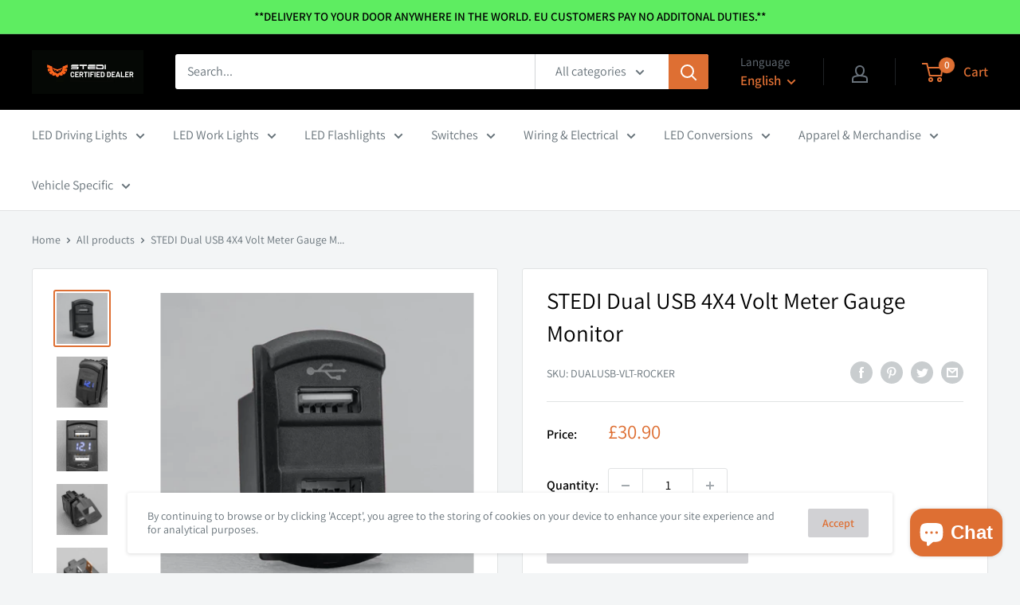

--- FILE ---
content_type: text/javascript; charset=utf-8
request_url: https://stediuk.com/products/stedi-dual-usb-4x4-volt-meter-gauge-monitor.js
body_size: 903
content:
{"id":7434750623957,"title":"STEDI Dual USB 4X4 Volt Meter Gauge Monitor","handle":"stedi-dual-usb-4x4-volt-meter-gauge-monitor","description":"\u003ch6\u003eDESCRIPTION\u003c\/h6\u003e\n\u003cp\u003e\u003cspan data-mce-fragment=\"1\"\u003eDual USB with built-in Volt Gauge Monitor.\u003c\/span\u003e\u003c\/p\u003e\n\u003ch2\u003eTHE NITTY-GRITTY.\u003c\/h2\u003e\n\u003cul\u003e\n\u003cli\u003eBlue LED Displays\u003c\/li\u003e\n\u003cli\u003eFits the same cutouts as our Carling type rocker switches\u003c\/li\u003e\n\u003cli\u003eDisplay Range 0 to 28 Volts \u003c\/li\u003e\n\u003cli\u003eFlush mounted\u003c\/li\u003e\n\u003cli\u003eWater-resistant \u003c\/li\u003e\n\u003cli\u003e\u003cspan\u003eCut-out hole size: 37.2 x 21.2mm\u003c\/span\u003e\u003c\/li\u003e\n\u003cli\u003e\u003cspan\u003e2.1A each output \u003c\/span\u003e\u003c\/li\u003e\n\u003c\/ul\u003e\n\u003ch6\u003eTECH SPECS\u003c\/h6\u003e\n\u003ctable\u003e\n\u003ctbody\u003e\n\u003ctr\u003e\n\u003ctd\u003eVOLTAGE\u003c\/td\u003e\n\u003ctd\u003e12v \u0026amp; 24v\u003c\/td\u003e\n\u003c\/tr\u003e\n\u003ctr\u003e\n\u003ctd\u003eOUTPUT\u003c\/td\u003e\n\u003ctd\u003eDC 5V 2.1A \/ 2.1A\u003c\/td\u003e\n\u003c\/tr\u003e\n\u003ctr\u003e\n\u003ctd\u003eMATERIAL\u003c\/td\u003e\n\u003ctd\u003eABS\u003c\/td\u003e\n\u003c\/tr\u003e\n\u003c\/tbody\u003e\n\u003c\/table\u003e\n\u003ch6\u003e\n\u003cbr data-mce-fragment=\"1\"\u003eWHAT'S IN THE BOX\u003c\/h6\u003e\n\u003cp\u003e\u003cspan data-mce-fragment=\"1\"\u003e1x DUAL USB CHARGER \/ VOLT GAUGE\u003c\/span\u003e\u003cbr\u003e\u003c\/p\u003e\n\u003cp\u003e \u003c\/p\u003e","published_at":"2022-03-03T13:46:58+00:00","created_at":"2021-11-05T14:08:15+00:00","vendor":"STEDI UK","type":"Power Outlets \u0026 Sockets","tags":["All Electrical","Electronic Accessories"],"price":3090,"price_min":3090,"price_max":3090,"available":true,"price_varies":false,"compare_at_price":null,"compare_at_price_min":0,"compare_at_price_max":0,"compare_at_price_varies":false,"variants":[{"id":41980091760853,"title":"Default Title","option1":"Default Title","option2":null,"option3":null,"sku":"DUALUSB-VLT-ROCKER","requires_shipping":true,"taxable":true,"featured_image":null,"available":true,"name":"STEDI Dual USB 4X4 Volt Meter Gauge Monitor","public_title":null,"options":["Default Title"],"price":3090,"weight":100,"compare_at_price":null,"inventory_management":"shopify","barcode":"","requires_selling_plan":false,"selling_plan_allocations":[]}],"images":["\/\/cdn.shopify.com\/s\/files\/1\/0321\/2804\/1095\/files\/dual-usb-rocker-cat_1.jpg?v=1690202756","\/\/cdn.shopify.com\/s\/files\/1\/0321\/2804\/1095\/files\/dual-rocker-usb-g-1_1.jpg?v=1690202760","\/\/cdn.shopify.com\/s\/files\/1\/0321\/2804\/1095\/files\/dual-rocker-usb-g-2_1.jpg?v=1690202760","\/\/cdn.shopify.com\/s\/files\/1\/0321\/2804\/1095\/files\/dual-rocker-usb-g-3_1.jpg?v=1690202760","\/\/cdn.shopify.com\/s\/files\/1\/0321\/2804\/1095\/files\/dual-rocker-usb-g-4_1.jpg?v=1690202760","\/\/cdn.shopify.com\/s\/files\/1\/0321\/2804\/1095\/files\/dual-rocker-usb-g-5.jpg?v=1690202761"],"featured_image":"\/\/cdn.shopify.com\/s\/files\/1\/0321\/2804\/1095\/files\/dual-usb-rocker-cat_1.jpg?v=1690202756","options":[{"name":"Title","position":1,"values":["Default Title"]}],"url":"\/products\/stedi-dual-usb-4x4-volt-meter-gauge-monitor","media":[{"alt":null,"id":32976076701909,"position":1,"preview_image":{"aspect_ratio":1.0,"height":1946,"width":1946,"src":"https:\/\/cdn.shopify.com\/s\/files\/1\/0321\/2804\/1095\/files\/dual-usb-rocker-cat_1.jpg?v=1690202756"},"aspect_ratio":1.0,"height":1946,"media_type":"image","src":"https:\/\/cdn.shopify.com\/s\/files\/1\/0321\/2804\/1095\/files\/dual-usb-rocker-cat_1.jpg?v=1690202756","width":1946},{"alt":null,"id":32976076800213,"position":2,"preview_image":{"aspect_ratio":1.0,"height":1946,"width":1946,"src":"https:\/\/cdn.shopify.com\/s\/files\/1\/0321\/2804\/1095\/files\/dual-rocker-usb-g-1_1.jpg?v=1690202760"},"aspect_ratio":1.0,"height":1946,"media_type":"image","src":"https:\/\/cdn.shopify.com\/s\/files\/1\/0321\/2804\/1095\/files\/dual-rocker-usb-g-1_1.jpg?v=1690202760","width":1946},{"alt":null,"id":32976076832981,"position":3,"preview_image":{"aspect_ratio":1.0,"height":1946,"width":1946,"src":"https:\/\/cdn.shopify.com\/s\/files\/1\/0321\/2804\/1095\/files\/dual-rocker-usb-g-2_1.jpg?v=1690202760"},"aspect_ratio":1.0,"height":1946,"media_type":"image","src":"https:\/\/cdn.shopify.com\/s\/files\/1\/0321\/2804\/1095\/files\/dual-rocker-usb-g-2_1.jpg?v=1690202760","width":1946},{"alt":null,"id":32976076865749,"position":4,"preview_image":{"aspect_ratio":1.0,"height":1946,"width":1946,"src":"https:\/\/cdn.shopify.com\/s\/files\/1\/0321\/2804\/1095\/files\/dual-rocker-usb-g-3_1.jpg?v=1690202760"},"aspect_ratio":1.0,"height":1946,"media_type":"image","src":"https:\/\/cdn.shopify.com\/s\/files\/1\/0321\/2804\/1095\/files\/dual-rocker-usb-g-3_1.jpg?v=1690202760","width":1946},{"alt":null,"id":32976076898517,"position":5,"preview_image":{"aspect_ratio":1.0,"height":1946,"width":1946,"src":"https:\/\/cdn.shopify.com\/s\/files\/1\/0321\/2804\/1095\/files\/dual-rocker-usb-g-4_1.jpg?v=1690202760"},"aspect_ratio":1.0,"height":1946,"media_type":"image","src":"https:\/\/cdn.shopify.com\/s\/files\/1\/0321\/2804\/1095\/files\/dual-rocker-usb-g-4_1.jpg?v=1690202760","width":1946},{"alt":null,"id":32976076931285,"position":6,"preview_image":{"aspect_ratio":1.0,"height":1946,"width":1946,"src":"https:\/\/cdn.shopify.com\/s\/files\/1\/0321\/2804\/1095\/files\/dual-rocker-usb-g-5.jpg?v=1690202761"},"aspect_ratio":1.0,"height":1946,"media_type":"image","src":"https:\/\/cdn.shopify.com\/s\/files\/1\/0321\/2804\/1095\/files\/dual-rocker-usb-g-5.jpg?v=1690202761","width":1946}],"requires_selling_plan":false,"selling_plan_groups":[]}

--- FILE ---
content_type: text/javascript
request_url: https://stediuk.com/cdn/shop/t/18/assets/custom.js?v=90373254691674712701602771752
body_size: -616
content:
//# sourceMappingURL=/cdn/shop/t/18/assets/custom.js.map?v=90373254691674712701602771752
